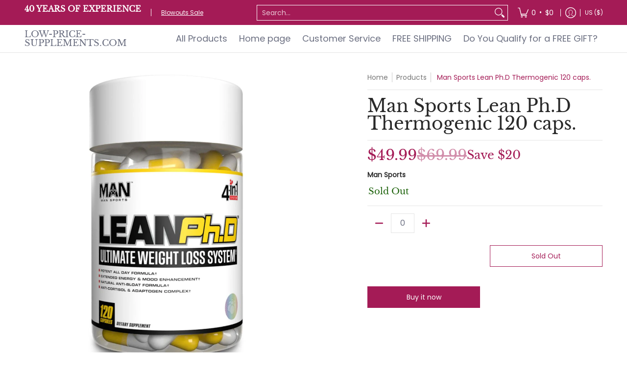

--- FILE ---
content_type: text/javascript; charset=utf-8
request_url: https://low-price-supplements.com/products/man-sports-lean-ph-d-thermogenic-120-caps.js?app=gfgfreegift
body_size: 1345
content:
{"id":4534302736481,"title":"Man Sports Lean Ph.D Thermogenic 120 caps.","handle":"man-sports-lean-ph-d-thermogenic-120-caps","description":"\u003cp\u003e\u003cspan\u003eMan Sports Lean Ph.D is the ultimate 4-in-1 weight-loss system. With L-carn, ashwagandha, fat burner and water loss, this smart thermogenic supplement addresses multiple areas of dieting. The extended energy and mood enhancement formula keeps you feeling focused and motivated throughout the day. Each container contains 120 easy to swallow capsules, making it a convenient and effective way to support your weight-loss goals. Say goodbye to excess fat and hello to a leaner, healthier you with Man Sports Lean Ph.D.\u003c\/span\u003e\u003c\/p\u003e\n\u003cul\u003e\u003c\/ul\u003e\n\u003cp\u003e\u003cstrong\u003eSupplement Facts\u003c\/strong\u003e\u003cbr\u003e120 Capsules\u003cbr\u003eServing Size: 4 Capsules\u003cbr\u003eServings Per Container: 30\u003cbr\u003eAmount Per Serving Amt %DV\u003cbr\u003eVitamin B-6 (as pyridoxine HCI) 20mcg1500%\u003cbr\u003eVitamin B12 (as cyanocobalamin)(99%)1000mcg16666%\u003cbr\u003eVitamin D (as cholecalciferol) (D3) 4000iu) 1000%\u003cbr\u003eFat Oxidation Aid 1000mg†\u003cbr\u003eL-Carnitine-Tartrate 1000mg†\u003cbr\u003eAnti-Cortisol \u0026amp; Adaptogen Complex625mg†\u003cbr\u003eKSM-66 Ashwagandha (Withania Somnifera [root] extract)600mg†\u003cbr\u003eL-Theanine25mg†\u003cbr\u003eExtended Energy \u0026amp; Mood Enhancement 635mg†\u003cbr\u003eNaturoCaff99 (Green Coffea Robusta Standardized for Natural 99.5% Caffeine yielding 299.49mg of caffeine) 300mg†\u003cbr\u003eCitrus Aurantium (whole fruit) extract (Advantra Z) 200mg. (standardized to 10% p-synephrine) 200mg†\u003cbr\u003eNeuroFactor (Coffee Fruit Extract)100mg†\u003cbr\u003eTheacrine (as TeaCrine)25mg†\u003cbr\u003eBlack Pepper Fruit Extract (Bioperine) (yielding 95% Piperine)10mg†\u003cbr\u003eWater Drop \u0026amp; Natural Anti-Bloat Formula 625mg†\u003cbr\u003eDandelion Root Extract (Taraxacum mangolicum) (10:1)350mg†\u003cbr\u003eJuniper Berry (Juniperus communis)(berries)150mg†\u003cbr\u003eUva-Ursi Extract (Arctostaphylos uva-ursi)(leaf)(std. min. 15% arbutin)125mg†\u003cbr\u003e\u003c\/p\u003e\n\u003cp\u003e* % Daily Value is based on a 2,000 calorie diet. Your daily values may be higher or lower based on your calorie needs.\u003cbr\u003e\u003c\/p\u003e\n\u003cp\u003e† Daily Value (DV) not established.\u003cbr\u003e\u003c\/p\u003e\n\u003cp\u003eOther Ingredients: Microcrystalline Cellulose, Magnesium Stearate, FD\u0026amp;C Yellow #5, FD\u0026amp;C Yellow #6, Titanium Dioxide, Gelatin.\u003c\/p\u003e","published_at":"2020-03-11T10:16:52-07:00","created_at":"2020-03-11T10:26:50-07:00","vendor":"Man Sports","type":"Carnitine","tags":["Appetite Control","Carnitine","Citrus Aurantium","KSM-66","L-Carnitine and CLA","Man Sports","WEIGHT MANAGEMENT"],"price":4999,"price_min":4999,"price_max":4999,"available":false,"price_varies":false,"compare_at_price":6999,"compare_at_price_min":6999,"compare_at_price_max":6999,"compare_at_price_varies":false,"variants":[{"id":31908465279073,"title":"Default Title","option1":"Default Title","option2":null,"option3":null,"sku":"818650021104","requires_shipping":true,"taxable":true,"featured_image":null,"available":false,"name":"Man Sports Lean Ph.D Thermogenic 120 caps.","public_title":null,"options":["Default Title"],"price":4999,"weight":130,"compare_at_price":6999,"inventory_management":"shopify","barcode":"818650021104","requires_selling_plan":false,"selling_plan_allocations":[]}],"images":["\/\/cdn.shopify.com\/s\/files\/1\/0253\/8360\/0225\/products\/lean-phd.jpg?v=1588178746","\/\/cdn.shopify.com\/s\/files\/1\/0253\/8360\/0225\/products\/lean-phd-fact.jpg?v=1588178746","\/\/cdn.shopify.com\/s\/files\/1\/0253\/8360\/0225\/products\/lean-phd-banner.jpg?v=1588178752"],"featured_image":"\/\/cdn.shopify.com\/s\/files\/1\/0253\/8360\/0225\/products\/lean-phd.jpg?v=1588178746","options":[{"name":"Title","position":1,"values":["Default Title"]}],"url":"\/products\/man-sports-lean-ph-d-thermogenic-120-caps","media":[{"alt":"Man Sports Lean Ph.D Thermogenic 120 caps","id":7124703248481,"position":1,"preview_image":{"aspect_ratio":0.563,"height":1066,"width":600,"src":"https:\/\/cdn.shopify.com\/s\/files\/1\/0253\/8360\/0225\/products\/lean-phd.jpg?v=1588178746"},"aspect_ratio":0.563,"height":1066,"media_type":"image","src":"https:\/\/cdn.shopify.com\/s\/files\/1\/0253\/8360\/0225\/products\/lean-phd.jpg?v=1588178746","width":600},{"alt":"Man Sports Lean Ph.D Thermogenic 120 caps fact","id":6718763073633,"position":2,"preview_image":{"aspect_ratio":0.653,"height":766,"width":500,"src":"https:\/\/cdn.shopify.com\/s\/files\/1\/0253\/8360\/0225\/products\/lean-phd-fact.jpg?v=1588178746"},"aspect_ratio":0.653,"height":766,"media_type":"image","src":"https:\/\/cdn.shopify.com\/s\/files\/1\/0253\/8360\/0225\/products\/lean-phd-fact.jpg?v=1588178746","width":500},{"alt":"Man Sports Lean Ph.D Thermogenic 120 caps banner","id":7124704002145,"position":3,"preview_image":{"aspect_ratio":2.439,"height":287,"width":700,"src":"https:\/\/cdn.shopify.com\/s\/files\/1\/0253\/8360\/0225\/products\/lean-phd-banner.jpg?v=1588178752"},"aspect_ratio":2.439,"height":287,"media_type":"image","src":"https:\/\/cdn.shopify.com\/s\/files\/1\/0253\/8360\/0225\/products\/lean-phd-banner.jpg?v=1588178752","width":700}],"requires_selling_plan":false,"selling_plan_groups":[]}